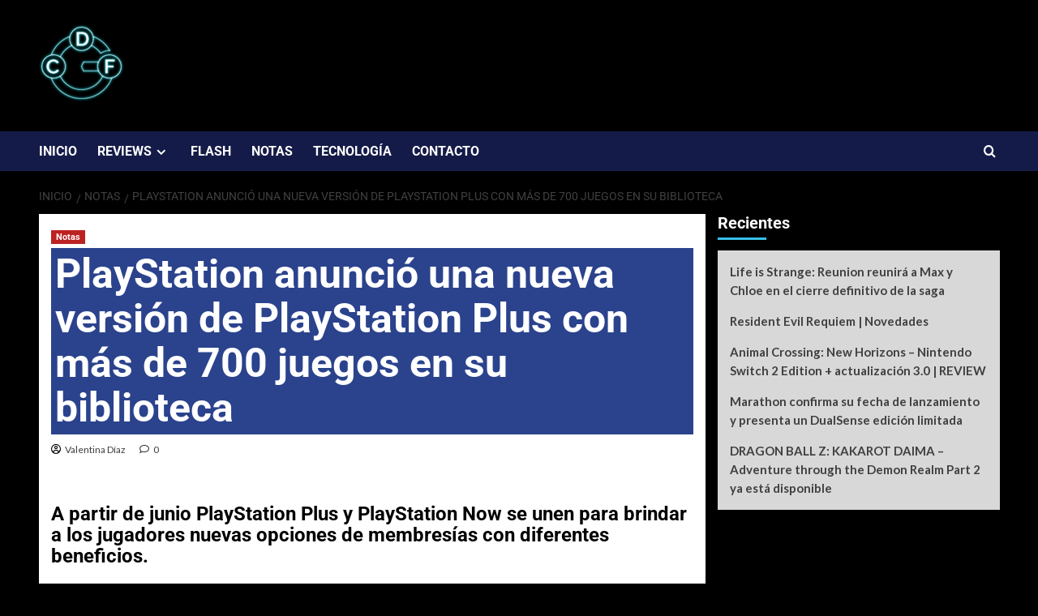

--- FILE ---
content_type: text/html; charset=UTF-8
request_url: https://www.cdfgaming.com/playstation-anuncio-una-nueva-version-de-playstation-plus-con-mas-de-700-juegos-en-su-biblioteca/
body_size: 25628
content:
<!doctype html>
<html lang="es">

<head>
  <meta charset="UTF-8">
  <meta name="viewport" content="width=device-width, initial-scale=1">
  <link rel="profile" href="http://gmpg.org/xfn/11">
  <meta name='robots' content='index, follow, max-image-preview:large, max-snippet:-1, max-video-preview:-1' />
<link rel='preload' href='https://fonts.googleapis.com/css?family=Source%2BSans%2BPro%3A400%2C700%7CLato%3A400%2C700&#038;subset=latin&#038;display=swap' as='style' onload="this.onload=null;this.rel='stylesheet'" type='text/css' media='all' crossorigin='anonymous'>
<link rel='preconnect' href='https://fonts.googleapis.com' crossorigin='anonymous'>
<link rel='preconnect' href='https://fonts.gstatic.com' crossorigin='anonymous'>

	<!-- This site is optimized with the Yoast SEO plugin v26.7 - https://yoast.com/wordpress/plugins/seo/ -->
	<title>PlayStation anunció una nueva versión de PlayStation Plus con más de 700 juegos en su biblioteca - CDF Gaming</title>
	<meta name="description" content="A partir de junio PlayStation Plus y PlayStation Now se unen para brindar a los jugadores nuevas opciones de membresías con diferentes beneficios." />
	<link rel="canonical" href="https://www.cdfgaming.com/playstation-anuncio-una-nueva-version-de-playstation-plus-con-mas-de-700-juegos-en-su-biblioteca/" />
	<meta property="og:locale" content="es_ES" />
	<meta property="og:type" content="article" />
	<meta property="og:title" content="PlayStation anunció una nueva versión de PlayStation Plus con más de 700 juegos en su biblioteca - CDF Gaming" />
	<meta property="og:description" content="A partir de junio PlayStation Plus y PlayStation Now se unen para brindar a los jugadores nuevas opciones de membresías con diferentes beneficios." />
	<meta property="og:url" content="https://www.cdfgaming.com/playstation-anuncio-una-nueva-version-de-playstation-plus-con-mas-de-700-juegos-en-su-biblioteca/" />
	<meta property="og:site_name" content="CDF Gaming" />
	<meta property="article:publisher" content="https://www.facebook.com/CDFGamingARG/" />
	<meta property="article:published_time" content="2022-03-29T15:50:51+00:00" />
	<meta property="article:modified_time" content="2022-03-29T15:52:29+00:00" />
	<meta property="og:image" content="https://www.cdfgaming.com/wp-content/uploads/2022/03/Captura-de-pantalla-2022-03-29-124955.png" />
	<meta property="og:image:width" content="1026" />
	<meta property="og:image:height" content="566" />
	<meta property="og:image:type" content="image/png" />
	<meta name="author" content="Valentina Díaz" />
	<meta name="twitter:card" content="summary_large_image" />
	<meta name="twitter:creator" content="@CDF_Gaming" />
	<meta name="twitter:site" content="@CDF_Gaming" />
	<meta name="twitter:label1" content="Escrito por" />
	<meta name="twitter:data1" content="Valentina Díaz" />
	<meta name="twitter:label2" content="Tiempo de lectura" />
	<meta name="twitter:data2" content="4 minutos" />
	<script type="application/ld+json" class="yoast-schema-graph">{"@context":"https://schema.org","@graph":[{"@type":"Article","@id":"https://www.cdfgaming.com/playstation-anuncio-una-nueva-version-de-playstation-plus-con-mas-de-700-juegos-en-su-biblioteca/#article","isPartOf":{"@id":"https://www.cdfgaming.com/playstation-anuncio-una-nueva-version-de-playstation-plus-con-mas-de-700-juegos-en-su-biblioteca/"},"author":{"name":"Valentina Díaz","@id":"https://www.cdfgaming.com/#/schema/person/1a6a30caed8f9993b0852be73d84d456"},"headline":"PlayStation anunció una nueva versión de PlayStation Plus con más de 700 juegos en su biblioteca","datePublished":"2022-03-29T15:50:51+00:00","dateModified":"2022-03-29T15:52:29+00:00","mainEntityOfPage":{"@id":"https://www.cdfgaming.com/playstation-anuncio-una-nueva-version-de-playstation-plus-con-mas-de-700-juegos-en-su-biblioteca/"},"wordCount":798,"commentCount":0,"publisher":{"@id":"https://www.cdfgaming.com/#organization"},"image":{"@id":"https://www.cdfgaming.com/playstation-anuncio-una-nueva-version-de-playstation-plus-con-mas-de-700-juegos-en-su-biblioteca/#primaryimage"},"thumbnailUrl":"https://lh6.googleusercontent.com/8SskccQVTPNTSJYwZ19_JR8ADobhGaJHWfFpEapZOSx57RYgVgil4B5rugxbOXwImkY7j6HhaWPpFoQbfP49DkqHfySbbXyUZEjVibBMNr6rrnQxJEreJy_0MTKrrQ","keywords":["PlayStation","PlayStation 4","PlayStation 5","PlayStation Plus","PS Plus"],"articleSection":["Notas"],"inLanguage":"es","potentialAction":[{"@type":"CommentAction","name":"Comment","target":["https://www.cdfgaming.com/playstation-anuncio-una-nueva-version-de-playstation-plus-con-mas-de-700-juegos-en-su-biblioteca/#respond"]}]},{"@type":"WebPage","@id":"https://www.cdfgaming.com/playstation-anuncio-una-nueva-version-de-playstation-plus-con-mas-de-700-juegos-en-su-biblioteca/","url":"https://www.cdfgaming.com/playstation-anuncio-una-nueva-version-de-playstation-plus-con-mas-de-700-juegos-en-su-biblioteca/","name":"PlayStation anunció una nueva versión de PlayStation Plus con más de 700 juegos en su biblioteca - CDF Gaming","isPartOf":{"@id":"https://www.cdfgaming.com/#website"},"primaryImageOfPage":{"@id":"https://www.cdfgaming.com/playstation-anuncio-una-nueva-version-de-playstation-plus-con-mas-de-700-juegos-en-su-biblioteca/#primaryimage"},"image":{"@id":"https://www.cdfgaming.com/playstation-anuncio-una-nueva-version-de-playstation-plus-con-mas-de-700-juegos-en-su-biblioteca/#primaryimage"},"thumbnailUrl":"https://lh6.googleusercontent.com/8SskccQVTPNTSJYwZ19_JR8ADobhGaJHWfFpEapZOSx57RYgVgil4B5rugxbOXwImkY7j6HhaWPpFoQbfP49DkqHfySbbXyUZEjVibBMNr6rrnQxJEreJy_0MTKrrQ","datePublished":"2022-03-29T15:50:51+00:00","dateModified":"2022-03-29T15:52:29+00:00","description":"A partir de junio PlayStation Plus y PlayStation Now se unen para brindar a los jugadores nuevas opciones de membresías con diferentes beneficios.","breadcrumb":{"@id":"https://www.cdfgaming.com/playstation-anuncio-una-nueva-version-de-playstation-plus-con-mas-de-700-juegos-en-su-biblioteca/#breadcrumb"},"inLanguage":"es","potentialAction":[{"@type":"ReadAction","target":["https://www.cdfgaming.com/playstation-anuncio-una-nueva-version-de-playstation-plus-con-mas-de-700-juegos-en-su-biblioteca/"]}]},{"@type":"ImageObject","inLanguage":"es","@id":"https://www.cdfgaming.com/playstation-anuncio-una-nueva-version-de-playstation-plus-con-mas-de-700-juegos-en-su-biblioteca/#primaryimage","url":"https://lh6.googleusercontent.com/8SskccQVTPNTSJYwZ19_JR8ADobhGaJHWfFpEapZOSx57RYgVgil4B5rugxbOXwImkY7j6HhaWPpFoQbfP49DkqHfySbbXyUZEjVibBMNr6rrnQxJEreJy_0MTKrrQ","contentUrl":"https://lh6.googleusercontent.com/8SskccQVTPNTSJYwZ19_JR8ADobhGaJHWfFpEapZOSx57RYgVgil4B5rugxbOXwImkY7j6HhaWPpFoQbfP49DkqHfySbbXyUZEjVibBMNr6rrnQxJEreJy_0MTKrrQ"},{"@type":"BreadcrumbList","@id":"https://www.cdfgaming.com/playstation-anuncio-una-nueva-version-de-playstation-plus-con-mas-de-700-juegos-en-su-biblioteca/#breadcrumb","itemListElement":[{"@type":"ListItem","position":1,"name":"Portada","item":"https://www.cdfgaming.com/"},{"@type":"ListItem","position":2,"name":"PlayStation anunció una nueva versión de PlayStation Plus con más de 700 juegos en su biblioteca"}]},{"@type":"WebSite","@id":"https://www.cdfgaming.com/#website","url":"https://www.cdfgaming.com/","name":"CDF Gaming","description":"Gaming 24/7.","publisher":{"@id":"https://www.cdfgaming.com/#organization"},"potentialAction":[{"@type":"SearchAction","target":{"@type":"EntryPoint","urlTemplate":"https://www.cdfgaming.com/?s={search_term_string}"},"query-input":{"@type":"PropertyValueSpecification","valueRequired":true,"valueName":"search_term_string"}}],"inLanguage":"es"},{"@type":"Organization","@id":"https://www.cdfgaming.com/#organization","name":"CDF Gaming","url":"https://www.cdfgaming.com/","logo":{"@type":"ImageObject","inLanguage":"es","@id":"https://www.cdfgaming.com/#/schema/logo/image/","url":"https://i0.wp.com/www.cdfgaming.com/wp-content/uploads/2020/07/Logo-Solapa.png?fit=512%2C512&ssl=1","contentUrl":"https://i0.wp.com/www.cdfgaming.com/wp-content/uploads/2020/07/Logo-Solapa.png?fit=512%2C512&ssl=1","width":512,"height":512,"caption":"CDF Gaming"},"image":{"@id":"https://www.cdfgaming.com/#/schema/logo/image/"},"sameAs":["https://www.facebook.com/CDFGamingARG/","https://x.com/CDF_Gaming","https://www.instagram.com/cdf.gaming/","https://www.youtube.com/channel/UCvNppx_6_yews8Ii2Sn0sQA","https://twitter.com/ramacefalo"]},{"@type":"Person","@id":"https://www.cdfgaming.com/#/schema/person/1a6a30caed8f9993b0852be73d84d456","name":"Valentina Díaz","image":{"@type":"ImageObject","inLanguage":"es","@id":"https://www.cdfgaming.com/#/schema/person/image/","url":"https://secure.gravatar.com/avatar/87d38871b1ff485a967e9cbfcd7c55e456909a135830b24915f0efa3687ae373?s=96&d=retro&r=g","contentUrl":"https://secure.gravatar.com/avatar/87d38871b1ff485a967e9cbfcd7c55e456909a135830b24915f0efa3687ae373?s=96&d=retro&r=g","caption":"Valentina Díaz"},"sameAs":["http://www.cfdgaming.com"],"url":"https://www.cdfgaming.com/author/valen/"}]}</script>
	<!-- / Yoast SEO plugin. -->


<link rel='dns-prefetch' href='//fonts.googleapis.com' />
<link rel='dns-prefetch' href='//jetpack.wordpress.com' />
<link rel='dns-prefetch' href='//s0.wp.com' />
<link rel='dns-prefetch' href='//public-api.wordpress.com' />
<link rel='dns-prefetch' href='//0.gravatar.com' />
<link rel='dns-prefetch' href='//1.gravatar.com' />
<link rel='dns-prefetch' href='//2.gravatar.com' />
<link rel='preconnect' href='https://fonts.googleapis.com' />
<link rel='preconnect' href='https://fonts.gstatic.com' />
<link rel='preconnect' href='//i0.wp.com' />
<link rel='preconnect' href='//c0.wp.com' />
<link rel="alternate" type="application/rss+xml" title="CDF Gaming &raquo; Feed" href="https://www.cdfgaming.com/feed/" />
<link rel="alternate" type="application/rss+xml" title="CDF Gaming &raquo; Feed de los comentarios" href="https://www.cdfgaming.com/comments/feed/" />
<link rel="alternate" type="application/rss+xml" title="CDF Gaming &raquo; Comentario PlayStation anunció una nueva versión de PlayStation Plus con más de 700 juegos en su biblioteca del feed" href="https://www.cdfgaming.com/playstation-anuncio-una-nueva-version-de-playstation-plus-con-mas-de-700-juegos-en-su-biblioteca/feed/" />
<link rel="alternate" title="oEmbed (JSON)" type="application/json+oembed" href="https://www.cdfgaming.com/wp-json/oembed/1.0/embed?url=https%3A%2F%2Fwww.cdfgaming.com%2Fplaystation-anuncio-una-nueva-version-de-playstation-plus-con-mas-de-700-juegos-en-su-biblioteca%2F" />
<link rel="alternate" title="oEmbed (XML)" type="text/xml+oembed" href="https://www.cdfgaming.com/wp-json/oembed/1.0/embed?url=https%3A%2F%2Fwww.cdfgaming.com%2Fplaystation-anuncio-una-nueva-version-de-playstation-plus-con-mas-de-700-juegos-en-su-biblioteca%2F&#038;format=xml" />
		<!-- This site uses the Google Analytics by MonsterInsights plugin v9.11.1 - Using Analytics tracking - https://www.monsterinsights.com/ -->
							<script src="//www.googletagmanager.com/gtag/js?id=G-PGS356ZFD9"  data-cfasync="false" data-wpfc-render="false" type="text/javascript" async></script>
			<script data-cfasync="false" data-wpfc-render="false" type="text/javascript">
				var mi_version = '9.11.1';
				var mi_track_user = true;
				var mi_no_track_reason = '';
								var MonsterInsightsDefaultLocations = {"page_location":"https:\/\/www.cdfgaming.com\/playstation-anuncio-una-nueva-version-de-playstation-plus-con-mas-de-700-juegos-en-su-biblioteca\/"};
								if ( typeof MonsterInsightsPrivacyGuardFilter === 'function' ) {
					var MonsterInsightsLocations = (typeof MonsterInsightsExcludeQuery === 'object') ? MonsterInsightsPrivacyGuardFilter( MonsterInsightsExcludeQuery ) : MonsterInsightsPrivacyGuardFilter( MonsterInsightsDefaultLocations );
				} else {
					var MonsterInsightsLocations = (typeof MonsterInsightsExcludeQuery === 'object') ? MonsterInsightsExcludeQuery : MonsterInsightsDefaultLocations;
				}

								var disableStrs = [
										'ga-disable-G-PGS356ZFD9',
									];

				/* Function to detect opted out users */
				function __gtagTrackerIsOptedOut() {
					for (var index = 0; index < disableStrs.length; index++) {
						if (document.cookie.indexOf(disableStrs[index] + '=true') > -1) {
							return true;
						}
					}

					return false;
				}

				/* Disable tracking if the opt-out cookie exists. */
				if (__gtagTrackerIsOptedOut()) {
					for (var index = 0; index < disableStrs.length; index++) {
						window[disableStrs[index]] = true;
					}
				}

				/* Opt-out function */
				function __gtagTrackerOptout() {
					for (var index = 0; index < disableStrs.length; index++) {
						document.cookie = disableStrs[index] + '=true; expires=Thu, 31 Dec 2099 23:59:59 UTC; path=/';
						window[disableStrs[index]] = true;
					}
				}

				if ('undefined' === typeof gaOptout) {
					function gaOptout() {
						__gtagTrackerOptout();
					}
				}
								window.dataLayer = window.dataLayer || [];

				window.MonsterInsightsDualTracker = {
					helpers: {},
					trackers: {},
				};
				if (mi_track_user) {
					function __gtagDataLayer() {
						dataLayer.push(arguments);
					}

					function __gtagTracker(type, name, parameters) {
						if (!parameters) {
							parameters = {};
						}

						if (parameters.send_to) {
							__gtagDataLayer.apply(null, arguments);
							return;
						}

						if (type === 'event') {
														parameters.send_to = monsterinsights_frontend.v4_id;
							var hookName = name;
							if (typeof parameters['event_category'] !== 'undefined') {
								hookName = parameters['event_category'] + ':' + name;
							}

							if (typeof MonsterInsightsDualTracker.trackers[hookName] !== 'undefined') {
								MonsterInsightsDualTracker.trackers[hookName](parameters);
							} else {
								__gtagDataLayer('event', name, parameters);
							}
							
						} else {
							__gtagDataLayer.apply(null, arguments);
						}
					}

					__gtagTracker('js', new Date());
					__gtagTracker('set', {
						'developer_id.dZGIzZG': true,
											});
					if ( MonsterInsightsLocations.page_location ) {
						__gtagTracker('set', MonsterInsightsLocations);
					}
										__gtagTracker('config', 'G-PGS356ZFD9', {"forceSSL":"true","link_attribution":"true"} );
										window.gtag = __gtagTracker;										(function () {
						/* https://developers.google.com/analytics/devguides/collection/analyticsjs/ */
						/* ga and __gaTracker compatibility shim. */
						var noopfn = function () {
							return null;
						};
						var newtracker = function () {
							return new Tracker();
						};
						var Tracker = function () {
							return null;
						};
						var p = Tracker.prototype;
						p.get = noopfn;
						p.set = noopfn;
						p.send = function () {
							var args = Array.prototype.slice.call(arguments);
							args.unshift('send');
							__gaTracker.apply(null, args);
						};
						var __gaTracker = function () {
							var len = arguments.length;
							if (len === 0) {
								return;
							}
							var f = arguments[len - 1];
							if (typeof f !== 'object' || f === null || typeof f.hitCallback !== 'function') {
								if ('send' === arguments[0]) {
									var hitConverted, hitObject = false, action;
									if ('event' === arguments[1]) {
										if ('undefined' !== typeof arguments[3]) {
											hitObject = {
												'eventAction': arguments[3],
												'eventCategory': arguments[2],
												'eventLabel': arguments[4],
												'value': arguments[5] ? arguments[5] : 1,
											}
										}
									}
									if ('pageview' === arguments[1]) {
										if ('undefined' !== typeof arguments[2]) {
											hitObject = {
												'eventAction': 'page_view',
												'page_path': arguments[2],
											}
										}
									}
									if (typeof arguments[2] === 'object') {
										hitObject = arguments[2];
									}
									if (typeof arguments[5] === 'object') {
										Object.assign(hitObject, arguments[5]);
									}
									if ('undefined' !== typeof arguments[1].hitType) {
										hitObject = arguments[1];
										if ('pageview' === hitObject.hitType) {
											hitObject.eventAction = 'page_view';
										}
									}
									if (hitObject) {
										action = 'timing' === arguments[1].hitType ? 'timing_complete' : hitObject.eventAction;
										hitConverted = mapArgs(hitObject);
										__gtagTracker('event', action, hitConverted);
									}
								}
								return;
							}

							function mapArgs(args) {
								var arg, hit = {};
								var gaMap = {
									'eventCategory': 'event_category',
									'eventAction': 'event_action',
									'eventLabel': 'event_label',
									'eventValue': 'event_value',
									'nonInteraction': 'non_interaction',
									'timingCategory': 'event_category',
									'timingVar': 'name',
									'timingValue': 'value',
									'timingLabel': 'event_label',
									'page': 'page_path',
									'location': 'page_location',
									'title': 'page_title',
									'referrer' : 'page_referrer',
								};
								for (arg in args) {
																		if (!(!args.hasOwnProperty(arg) || !gaMap.hasOwnProperty(arg))) {
										hit[gaMap[arg]] = args[arg];
									} else {
										hit[arg] = args[arg];
									}
								}
								return hit;
							}

							try {
								f.hitCallback();
							} catch (ex) {
							}
						};
						__gaTracker.create = newtracker;
						__gaTracker.getByName = newtracker;
						__gaTracker.getAll = function () {
							return [];
						};
						__gaTracker.remove = noopfn;
						__gaTracker.loaded = true;
						window['__gaTracker'] = __gaTracker;
					})();
									} else {
										console.log("");
					(function () {
						function __gtagTracker() {
							return null;
						}

						window['__gtagTracker'] = __gtagTracker;
						window['gtag'] = __gtagTracker;
					})();
									}
			</script>
							<!-- / Google Analytics by MonsterInsights -->
		<style id='wp-img-auto-sizes-contain-inline-css' type='text/css'>
img:is([sizes=auto i],[sizes^="auto," i]){contain-intrinsic-size:3000px 1500px}
/*# sourceURL=wp-img-auto-sizes-contain-inline-css */
</style>
<link rel='stylesheet' id='latest-posts-block-fontawesome-front-css' href='https://www.cdfgaming.com/wp-content/plugins/latest-posts-block-lite/src/assets/fontawesome/css/all.css?ver=1765456773' type='text/css' media='all' />
<link rel='stylesheet' id='latest-posts-block-frontend-block-style-css-css' href='https://www.cdfgaming.com/wp-content/plugins/latest-posts-block-lite/dist/blocks.style.build.css?ver=6.9' type='text/css' media='all' />
<link rel='stylesheet' id='jetpack_related-posts-css' href='https://c0.wp.com/p/jetpack/15.4/modules/related-posts/related-posts.css' type='text/css' media='all' />
<style id='wp-emoji-styles-inline-css' type='text/css'>

	img.wp-smiley, img.emoji {
		display: inline !important;
		border: none !important;
		box-shadow: none !important;
		height: 1em !important;
		width: 1em !important;
		margin: 0 0.07em !important;
		vertical-align: -0.1em !important;
		background: none !important;
		padding: 0 !important;
	}
/*# sourceURL=wp-emoji-styles-inline-css */
</style>
<link rel='stylesheet' id='wp-block-library-css' href='https://c0.wp.com/c/6.9/wp-includes/css/dist/block-library/style.min.css' type='text/css' media='all' />
<style id='wp-block-library-theme-inline-css' type='text/css'>
.wp-block-audio :where(figcaption){color:#555;font-size:13px;text-align:center}.is-dark-theme .wp-block-audio :where(figcaption){color:#ffffffa6}.wp-block-audio{margin:0 0 1em}.wp-block-code{border:1px solid #ccc;border-radius:4px;font-family:Menlo,Consolas,monaco,monospace;padding:.8em 1em}.wp-block-embed :where(figcaption){color:#555;font-size:13px;text-align:center}.is-dark-theme .wp-block-embed :where(figcaption){color:#ffffffa6}.wp-block-embed{margin:0 0 1em}.blocks-gallery-caption{color:#555;font-size:13px;text-align:center}.is-dark-theme .blocks-gallery-caption{color:#ffffffa6}:root :where(.wp-block-image figcaption){color:#555;font-size:13px;text-align:center}.is-dark-theme :root :where(.wp-block-image figcaption){color:#ffffffa6}.wp-block-image{margin:0 0 1em}.wp-block-pullquote{border-bottom:4px solid;border-top:4px solid;color:currentColor;margin-bottom:1.75em}.wp-block-pullquote :where(cite),.wp-block-pullquote :where(footer),.wp-block-pullquote__citation{color:currentColor;font-size:.8125em;font-style:normal;text-transform:uppercase}.wp-block-quote{border-left:.25em solid;margin:0 0 1.75em;padding-left:1em}.wp-block-quote cite,.wp-block-quote footer{color:currentColor;font-size:.8125em;font-style:normal;position:relative}.wp-block-quote:where(.has-text-align-right){border-left:none;border-right:.25em solid;padding-left:0;padding-right:1em}.wp-block-quote:where(.has-text-align-center){border:none;padding-left:0}.wp-block-quote.is-large,.wp-block-quote.is-style-large,.wp-block-quote:where(.is-style-plain){border:none}.wp-block-search .wp-block-search__label{font-weight:700}.wp-block-search__button{border:1px solid #ccc;padding:.375em .625em}:where(.wp-block-group.has-background){padding:1.25em 2.375em}.wp-block-separator.has-css-opacity{opacity:.4}.wp-block-separator{border:none;border-bottom:2px solid;margin-left:auto;margin-right:auto}.wp-block-separator.has-alpha-channel-opacity{opacity:1}.wp-block-separator:not(.is-style-wide):not(.is-style-dots){width:100px}.wp-block-separator.has-background:not(.is-style-dots){border-bottom:none;height:1px}.wp-block-separator.has-background:not(.is-style-wide):not(.is-style-dots){height:2px}.wp-block-table{margin:0 0 1em}.wp-block-table td,.wp-block-table th{word-break:normal}.wp-block-table :where(figcaption){color:#555;font-size:13px;text-align:center}.is-dark-theme .wp-block-table :where(figcaption){color:#ffffffa6}.wp-block-video :where(figcaption){color:#555;font-size:13px;text-align:center}.is-dark-theme .wp-block-video :where(figcaption){color:#ffffffa6}.wp-block-video{margin:0 0 1em}:root :where(.wp-block-template-part.has-background){margin-bottom:0;margin-top:0;padding:1.25em 2.375em}
/*# sourceURL=/wp-includes/css/dist/block-library/theme.min.css */
</style>
<link rel='stylesheet' id='mediaelement-css' href='https://c0.wp.com/c/6.9/wp-includes/js/mediaelement/mediaelementplayer-legacy.min.css' type='text/css' media='all' />
<link rel='stylesheet' id='wp-mediaelement-css' href='https://c0.wp.com/c/6.9/wp-includes/js/mediaelement/wp-mediaelement.min.css' type='text/css' media='all' />
<style id='jetpack-sharing-buttons-style-inline-css' type='text/css'>
.jetpack-sharing-buttons__services-list{display:flex;flex-direction:row;flex-wrap:wrap;gap:0;list-style-type:none;margin:5px;padding:0}.jetpack-sharing-buttons__services-list.has-small-icon-size{font-size:12px}.jetpack-sharing-buttons__services-list.has-normal-icon-size{font-size:16px}.jetpack-sharing-buttons__services-list.has-large-icon-size{font-size:24px}.jetpack-sharing-buttons__services-list.has-huge-icon-size{font-size:36px}@media print{.jetpack-sharing-buttons__services-list{display:none!important}}.editor-styles-wrapper .wp-block-jetpack-sharing-buttons{gap:0;padding-inline-start:0}ul.jetpack-sharing-buttons__services-list.has-background{padding:1.25em 2.375em}
/*# sourceURL=https://www.cdfgaming.com/wp-content/plugins/jetpack/_inc/blocks/sharing-buttons/view.css */
</style>
<style id='global-styles-inline-css' type='text/css'>
:root{--wp--preset--aspect-ratio--square: 1;--wp--preset--aspect-ratio--4-3: 4/3;--wp--preset--aspect-ratio--3-4: 3/4;--wp--preset--aspect-ratio--3-2: 3/2;--wp--preset--aspect-ratio--2-3: 2/3;--wp--preset--aspect-ratio--16-9: 16/9;--wp--preset--aspect-ratio--9-16: 9/16;--wp--preset--color--black: #000000;--wp--preset--color--cyan-bluish-gray: #abb8c3;--wp--preset--color--white: #ffffff;--wp--preset--color--pale-pink: #f78da7;--wp--preset--color--vivid-red: #cf2e2e;--wp--preset--color--luminous-vivid-orange: #ff6900;--wp--preset--color--luminous-vivid-amber: #fcb900;--wp--preset--color--light-green-cyan: #7bdcb5;--wp--preset--color--vivid-green-cyan: #00d084;--wp--preset--color--pale-cyan-blue: #8ed1fc;--wp--preset--color--vivid-cyan-blue: #0693e3;--wp--preset--color--vivid-purple: #9b51e0;--wp--preset--gradient--vivid-cyan-blue-to-vivid-purple: linear-gradient(135deg,rgb(6,147,227) 0%,rgb(155,81,224) 100%);--wp--preset--gradient--light-green-cyan-to-vivid-green-cyan: linear-gradient(135deg,rgb(122,220,180) 0%,rgb(0,208,130) 100%);--wp--preset--gradient--luminous-vivid-amber-to-luminous-vivid-orange: linear-gradient(135deg,rgb(252,185,0) 0%,rgb(255,105,0) 100%);--wp--preset--gradient--luminous-vivid-orange-to-vivid-red: linear-gradient(135deg,rgb(255,105,0) 0%,rgb(207,46,46) 100%);--wp--preset--gradient--very-light-gray-to-cyan-bluish-gray: linear-gradient(135deg,rgb(238,238,238) 0%,rgb(169,184,195) 100%);--wp--preset--gradient--cool-to-warm-spectrum: linear-gradient(135deg,rgb(74,234,220) 0%,rgb(151,120,209) 20%,rgb(207,42,186) 40%,rgb(238,44,130) 60%,rgb(251,105,98) 80%,rgb(254,248,76) 100%);--wp--preset--gradient--blush-light-purple: linear-gradient(135deg,rgb(255,206,236) 0%,rgb(152,150,240) 100%);--wp--preset--gradient--blush-bordeaux: linear-gradient(135deg,rgb(254,205,165) 0%,rgb(254,45,45) 50%,rgb(107,0,62) 100%);--wp--preset--gradient--luminous-dusk: linear-gradient(135deg,rgb(255,203,112) 0%,rgb(199,81,192) 50%,rgb(65,88,208) 100%);--wp--preset--gradient--pale-ocean: linear-gradient(135deg,rgb(255,245,203) 0%,rgb(182,227,212) 50%,rgb(51,167,181) 100%);--wp--preset--gradient--electric-grass: linear-gradient(135deg,rgb(202,248,128) 0%,rgb(113,206,126) 100%);--wp--preset--gradient--midnight: linear-gradient(135deg,rgb(2,3,129) 0%,rgb(40,116,252) 100%);--wp--preset--font-size--small: 13px;--wp--preset--font-size--medium: 20px;--wp--preset--font-size--large: 36px;--wp--preset--font-size--x-large: 42px;--wp--preset--spacing--20: 0.44rem;--wp--preset--spacing--30: 0.67rem;--wp--preset--spacing--40: 1rem;--wp--preset--spacing--50: 1.5rem;--wp--preset--spacing--60: 2.25rem;--wp--preset--spacing--70: 3.38rem;--wp--preset--spacing--80: 5.06rem;--wp--preset--shadow--natural: 6px 6px 9px rgba(0, 0, 0, 0.2);--wp--preset--shadow--deep: 12px 12px 50px rgba(0, 0, 0, 0.4);--wp--preset--shadow--sharp: 6px 6px 0px rgba(0, 0, 0, 0.2);--wp--preset--shadow--outlined: 6px 6px 0px -3px rgb(255, 255, 255), 6px 6px rgb(0, 0, 0);--wp--preset--shadow--crisp: 6px 6px 0px rgb(0, 0, 0);}:root { --wp--style--global--content-size: 800px;--wp--style--global--wide-size: 1200px; }:where(body) { margin: 0; }.wp-site-blocks > .alignleft { float: left; margin-right: 2em; }.wp-site-blocks > .alignright { float: right; margin-left: 2em; }.wp-site-blocks > .aligncenter { justify-content: center; margin-left: auto; margin-right: auto; }:where(.wp-site-blocks) > * { margin-block-start: 24px; margin-block-end: 0; }:where(.wp-site-blocks) > :first-child { margin-block-start: 0; }:where(.wp-site-blocks) > :last-child { margin-block-end: 0; }:root { --wp--style--block-gap: 24px; }:root :where(.is-layout-flow) > :first-child{margin-block-start: 0;}:root :where(.is-layout-flow) > :last-child{margin-block-end: 0;}:root :where(.is-layout-flow) > *{margin-block-start: 24px;margin-block-end: 0;}:root :where(.is-layout-constrained) > :first-child{margin-block-start: 0;}:root :where(.is-layout-constrained) > :last-child{margin-block-end: 0;}:root :where(.is-layout-constrained) > *{margin-block-start: 24px;margin-block-end: 0;}:root :where(.is-layout-flex){gap: 24px;}:root :where(.is-layout-grid){gap: 24px;}.is-layout-flow > .alignleft{float: left;margin-inline-start: 0;margin-inline-end: 2em;}.is-layout-flow > .alignright{float: right;margin-inline-start: 2em;margin-inline-end: 0;}.is-layout-flow > .aligncenter{margin-left: auto !important;margin-right: auto !important;}.is-layout-constrained > .alignleft{float: left;margin-inline-start: 0;margin-inline-end: 2em;}.is-layout-constrained > .alignright{float: right;margin-inline-start: 2em;margin-inline-end: 0;}.is-layout-constrained > .aligncenter{margin-left: auto !important;margin-right: auto !important;}.is-layout-constrained > :where(:not(.alignleft):not(.alignright):not(.alignfull)){max-width: var(--wp--style--global--content-size);margin-left: auto !important;margin-right: auto !important;}.is-layout-constrained > .alignwide{max-width: var(--wp--style--global--wide-size);}body .is-layout-flex{display: flex;}.is-layout-flex{flex-wrap: wrap;align-items: center;}.is-layout-flex > :is(*, div){margin: 0;}body .is-layout-grid{display: grid;}.is-layout-grid > :is(*, div){margin: 0;}body{padding-top: 0px;padding-right: 0px;padding-bottom: 0px;padding-left: 0px;}a:where(:not(.wp-element-button)){text-decoration: none;}:root :where(.wp-element-button, .wp-block-button__link){background-color: #32373c;border-radius: 0;border-width: 0;color: #fff;font-family: inherit;font-size: inherit;font-style: inherit;font-weight: inherit;letter-spacing: inherit;line-height: inherit;padding-top: calc(0.667em + 2px);padding-right: calc(1.333em + 2px);padding-bottom: calc(0.667em + 2px);padding-left: calc(1.333em + 2px);text-decoration: none;text-transform: inherit;}.has-black-color{color: var(--wp--preset--color--black) !important;}.has-cyan-bluish-gray-color{color: var(--wp--preset--color--cyan-bluish-gray) !important;}.has-white-color{color: var(--wp--preset--color--white) !important;}.has-pale-pink-color{color: var(--wp--preset--color--pale-pink) !important;}.has-vivid-red-color{color: var(--wp--preset--color--vivid-red) !important;}.has-luminous-vivid-orange-color{color: var(--wp--preset--color--luminous-vivid-orange) !important;}.has-luminous-vivid-amber-color{color: var(--wp--preset--color--luminous-vivid-amber) !important;}.has-light-green-cyan-color{color: var(--wp--preset--color--light-green-cyan) !important;}.has-vivid-green-cyan-color{color: var(--wp--preset--color--vivid-green-cyan) !important;}.has-pale-cyan-blue-color{color: var(--wp--preset--color--pale-cyan-blue) !important;}.has-vivid-cyan-blue-color{color: var(--wp--preset--color--vivid-cyan-blue) !important;}.has-vivid-purple-color{color: var(--wp--preset--color--vivid-purple) !important;}.has-black-background-color{background-color: var(--wp--preset--color--black) !important;}.has-cyan-bluish-gray-background-color{background-color: var(--wp--preset--color--cyan-bluish-gray) !important;}.has-white-background-color{background-color: var(--wp--preset--color--white) !important;}.has-pale-pink-background-color{background-color: var(--wp--preset--color--pale-pink) !important;}.has-vivid-red-background-color{background-color: var(--wp--preset--color--vivid-red) !important;}.has-luminous-vivid-orange-background-color{background-color: var(--wp--preset--color--luminous-vivid-orange) !important;}.has-luminous-vivid-amber-background-color{background-color: var(--wp--preset--color--luminous-vivid-amber) !important;}.has-light-green-cyan-background-color{background-color: var(--wp--preset--color--light-green-cyan) !important;}.has-vivid-green-cyan-background-color{background-color: var(--wp--preset--color--vivid-green-cyan) !important;}.has-pale-cyan-blue-background-color{background-color: var(--wp--preset--color--pale-cyan-blue) !important;}.has-vivid-cyan-blue-background-color{background-color: var(--wp--preset--color--vivid-cyan-blue) !important;}.has-vivid-purple-background-color{background-color: var(--wp--preset--color--vivid-purple) !important;}.has-black-border-color{border-color: var(--wp--preset--color--black) !important;}.has-cyan-bluish-gray-border-color{border-color: var(--wp--preset--color--cyan-bluish-gray) !important;}.has-white-border-color{border-color: var(--wp--preset--color--white) !important;}.has-pale-pink-border-color{border-color: var(--wp--preset--color--pale-pink) !important;}.has-vivid-red-border-color{border-color: var(--wp--preset--color--vivid-red) !important;}.has-luminous-vivid-orange-border-color{border-color: var(--wp--preset--color--luminous-vivid-orange) !important;}.has-luminous-vivid-amber-border-color{border-color: var(--wp--preset--color--luminous-vivid-amber) !important;}.has-light-green-cyan-border-color{border-color: var(--wp--preset--color--light-green-cyan) !important;}.has-vivid-green-cyan-border-color{border-color: var(--wp--preset--color--vivid-green-cyan) !important;}.has-pale-cyan-blue-border-color{border-color: var(--wp--preset--color--pale-cyan-blue) !important;}.has-vivid-cyan-blue-border-color{border-color: var(--wp--preset--color--vivid-cyan-blue) !important;}.has-vivid-purple-border-color{border-color: var(--wp--preset--color--vivid-purple) !important;}.has-vivid-cyan-blue-to-vivid-purple-gradient-background{background: var(--wp--preset--gradient--vivid-cyan-blue-to-vivid-purple) !important;}.has-light-green-cyan-to-vivid-green-cyan-gradient-background{background: var(--wp--preset--gradient--light-green-cyan-to-vivid-green-cyan) !important;}.has-luminous-vivid-amber-to-luminous-vivid-orange-gradient-background{background: var(--wp--preset--gradient--luminous-vivid-amber-to-luminous-vivid-orange) !important;}.has-luminous-vivid-orange-to-vivid-red-gradient-background{background: var(--wp--preset--gradient--luminous-vivid-orange-to-vivid-red) !important;}.has-very-light-gray-to-cyan-bluish-gray-gradient-background{background: var(--wp--preset--gradient--very-light-gray-to-cyan-bluish-gray) !important;}.has-cool-to-warm-spectrum-gradient-background{background: var(--wp--preset--gradient--cool-to-warm-spectrum) !important;}.has-blush-light-purple-gradient-background{background: var(--wp--preset--gradient--blush-light-purple) !important;}.has-blush-bordeaux-gradient-background{background: var(--wp--preset--gradient--blush-bordeaux) !important;}.has-luminous-dusk-gradient-background{background: var(--wp--preset--gradient--luminous-dusk) !important;}.has-pale-ocean-gradient-background{background: var(--wp--preset--gradient--pale-ocean) !important;}.has-electric-grass-gradient-background{background: var(--wp--preset--gradient--electric-grass) !important;}.has-midnight-gradient-background{background: var(--wp--preset--gradient--midnight) !important;}.has-small-font-size{font-size: var(--wp--preset--font-size--small) !important;}.has-medium-font-size{font-size: var(--wp--preset--font-size--medium) !important;}.has-large-font-size{font-size: var(--wp--preset--font-size--large) !important;}.has-x-large-font-size{font-size: var(--wp--preset--font-size--x-large) !important;}
:root :where(.wp-block-button .wp-block-button__link){border-radius: 0;}
:root :where(.wp-block-pullquote){font-size: 1.5em;line-height: 1.6;}
:root :where(.wp-block-heading){line-height: 1.3;}
/*# sourceURL=global-styles-inline-css */
</style>
<link rel='stylesheet' id='dashicons-css' href='https://c0.wp.com/c/6.9/wp-includes/css/dashicons.min.css' type='text/css' media='all' />
<link rel='stylesheet' id='everest-forms-general-css' href='https://www.cdfgaming.com/wp-content/plugins/everest-forms/assets/css/everest-forms.css?ver=3.4.1' type='text/css' media='all' />
<link rel='stylesheet' id='jquery-intl-tel-input-css' href='https://www.cdfgaming.com/wp-content/plugins/everest-forms/assets/css/intlTelInput.css?ver=3.4.1' type='text/css' media='all' />
<link rel='stylesheet' id='elespare-icons-css' href='https://www.cdfgaming.com/wp-content/plugins/elespare/assets/font/elespare-icons.css?ver=3.3.10' type='text/css' media='all' />
<link rel='stylesheet' id='elementor-frontend-css' href='https://www.cdfgaming.com/wp-content/plugins/elementor/assets/css/frontend.min.css?ver=3.34.1' type='text/css' media='all' />
<link rel='stylesheet' id='elementor-post-18-css' href='https://www.cdfgaming.com/wp-content/uploads/elementor/css/post-18.css?ver=1768837344' type='text/css' media='all' />
<link rel='stylesheet' id='elespare-posts-grid-css' href='https://www.cdfgaming.com/wp-content/plugins/elespare/dist/elespare.style.build.min.css?ver=3.3.7' type='text/css' media='all' />
<link rel='stylesheet' id='newsport-google-fonts-css' href='https://fonts.googleapis.com/css?family=Roboto:100,300,400,500,700' type='text/css' media='all' />
<link rel='stylesheet' id='bootstrap-css' href='https://www.cdfgaming.com/wp-content/themes/covernews/assets/bootstrap/css/bootstrap.min.css?ver=6.9' type='text/css' media='all' />
<link rel='stylesheet' id='covernews-style-css' href='https://www.cdfgaming.com/wp-content/themes/covernews/style.css?ver=6.9' type='text/css' media='all' />
<link rel='stylesheet' id='newsquare-css' href='https://www.cdfgaming.com/wp-content/themes/newsquare/style.css?ver=2.0.1' type='text/css' media='all' />
<link rel='stylesheet' id='covernews-google-fonts-css' href='https://fonts.googleapis.com/css?family=Source%2BSans%2BPro%3A400%2C700%7CLato%3A400%2C700&#038;subset=latin&#038;display=swap' type='text/css' media='all' />
<link rel='stylesheet' id='covernews-icons-css' href='https://www.cdfgaming.com/wp-content/themes/covernews/assets/icons/style.css?ver=6.9' type='text/css' media='all' />
<link rel='stylesheet' id='elementor-gf-local-roboto-css' href='https://www.cdfgaming.com/wp-content/uploads/elementor/google-fonts/css/roboto.css?ver=1748964138' type='text/css' media='all' />
<link rel='stylesheet' id='elementor-gf-local-robotoslab-css' href='https://www.cdfgaming.com/wp-content/uploads/elementor/google-fonts/css/robotoslab.css?ver=1748964158' type='text/css' media='all' />
<script type="text/javascript" id="jetpack_related-posts-js-extra">
/* <![CDATA[ */
var related_posts_js_options = {"post_heading":"h4"};
//# sourceURL=jetpack_related-posts-js-extra
/* ]]> */
</script>
<script type="text/javascript" src="https://c0.wp.com/p/jetpack/15.4/_inc/build/related-posts/related-posts.min.js" id="jetpack_related-posts-js"></script>
<script type="text/javascript" src="https://www.cdfgaming.com/wp-content/plugins/google-analytics-for-wordpress/assets/js/frontend-gtag.min.js?ver=9.11.1" id="monsterinsights-frontend-script-js" async="async" data-wp-strategy="async"></script>
<script data-cfasync="false" data-wpfc-render="false" type="text/javascript" id='monsterinsights-frontend-script-js-extra'>/* <![CDATA[ */
var monsterinsights_frontend = {"js_events_tracking":"true","download_extensions":"doc,pdf,ppt,zip,xls,docx,pptx,xlsx","inbound_paths":"[{\"path\":\"\\\/go\\\/\",\"label\":\"affiliate\"},{\"path\":\"\\\/recommend\\\/\",\"label\":\"affiliate\"}]","home_url":"https:\/\/www.cdfgaming.com","hash_tracking":"false","v4_id":"G-PGS356ZFD9"};/* ]]> */
</script>
<script type="text/javascript" src="https://c0.wp.com/c/6.9/wp-includes/js/jquery/jquery.min.js" id="jquery-core-js"></script>
<script type="text/javascript" src="https://c0.wp.com/c/6.9/wp-includes/js/jquery/jquery-migrate.min.js" id="jquery-migrate-js"></script>
<link rel="https://api.w.org/" href="https://www.cdfgaming.com/wp-json/" /><link rel="alternate" title="JSON" type="application/json" href="https://www.cdfgaming.com/wp-json/wp/v2/posts/4370" /><link rel="EditURI" type="application/rsd+xml" title="RSD" href="https://www.cdfgaming.com/xmlrpc.php?rsd" />
<meta name="generator" content="WordPress 6.9" />
<meta name="generator" content="Everest Forms 3.4.1" />
<link rel='shortlink' href='https://www.cdfgaming.com/?p=4370' />
<link rel="pingback" href="https://www.cdfgaming.com/xmlrpc.php"><meta name="generator" content="Elementor 3.34.1; features: e_font_icon_svg, additional_custom_breakpoints; settings: css_print_method-external, google_font-enabled, font_display-auto">
			<style>
				.e-con.e-parent:nth-of-type(n+4):not(.e-lazyloaded):not(.e-no-lazyload),
				.e-con.e-parent:nth-of-type(n+4):not(.e-lazyloaded):not(.e-no-lazyload) * {
					background-image: none !important;
				}
				@media screen and (max-height: 1024px) {
					.e-con.e-parent:nth-of-type(n+3):not(.e-lazyloaded):not(.e-no-lazyload),
					.e-con.e-parent:nth-of-type(n+3):not(.e-lazyloaded):not(.e-no-lazyload) * {
						background-image: none !important;
					}
				}
				@media screen and (max-height: 640px) {
					.e-con.e-parent:nth-of-type(n+2):not(.e-lazyloaded):not(.e-no-lazyload),
					.e-con.e-parent:nth-of-type(n+2):not(.e-lazyloaded):not(.e-no-lazyload) * {
						background-image: none !important;
					}
				}
			</style>
			        <style type="text/css">
                        body .masthead-banner.data-bg:before {
                background: rgba(0,0,0,0);
            }
                        .site-title,
            .site-description {
                position: absolute;
                clip: rect(1px, 1px, 1px, 1px);
                display: none;
            }

                    .elementor-template-full-width .elementor-section.elementor-section-full_width > .elementor-container,
        .elementor-template-full-width .elementor-section.elementor-section-boxed > .elementor-container{
            max-width: 1200px;
        }
        @media (min-width: 1600px){
            .elementor-template-full-width .elementor-section.elementor-section-full_width > .elementor-container,
            .elementor-template-full-width .elementor-section.elementor-section-boxed > .elementor-container{
                max-width: 1600px;
            }
        }
        
        .align-content-left .elementor-section-stretched,
        .align-content-right .elementor-section-stretched {
            max-width: 100%;
            left: 0 !important;
        }


        </style>
        <style type="text/css" id="custom-background-css">
body.custom-background { background-color: #e0e0e0; }
</style>
	<link rel="icon" href="https://i0.wp.com/www.cdfgaming.com/wp-content/uploads/2020/07/cropped-Logo-Solapa2-2.png?fit=32%2C32&#038;ssl=1" sizes="32x32" />
<link rel="icon" href="https://i0.wp.com/www.cdfgaming.com/wp-content/uploads/2020/07/cropped-Logo-Solapa2-2.png?fit=192%2C192&#038;ssl=1" sizes="192x192" />
<link rel="apple-touch-icon" href="https://i0.wp.com/www.cdfgaming.com/wp-content/uploads/2020/07/cropped-Logo-Solapa2-2.png?fit=180%2C180&#038;ssl=1" />
<meta name="msapplication-TileImage" content="https://i0.wp.com/www.cdfgaming.com/wp-content/uploads/2020/07/cropped-Logo-Solapa2-2.png?fit=270%2C270&#038;ssl=1" />
		<style type="text/css" id="wp-custom-css">
			
h1,h2,h3,h4,h5,h6,p,a {
	font-family: 'Raleway', sans-serif
		  font-feature-settings: 'lnum' 1;
		!important;
}
p, {
	font-family: 'PT Sans', sans-serif
		!important;
}

h1,h5
{
  width:100%;
  padding:5px;
	!important
}

h5,h6,p
{
  width:100%;
  padding:10px;
	!important
}



body {
	background-color: black
		!important
}

h1,h2,h4 {
	color: white;
	!important
}

h1 {
	background-color: #2b438d;
	!important
}

body {
    color: black;
    font-size: 13px;
    line-height: 1.8em;
	!important
}

span div {
	color: #d6d6d6;
}


-.Barra .Menu

body .main-navigation {
    background: #01777f;
}

body .main-navigation {
    background: #151b48;
}

span.header-after:after {
    position: absolute;
    content: '';
    left: 0;
    bottom: 0;
    width: 60px;
    height: 3px;
    background: #37c0e8;
}

#secondary .widget-title span:after {
    position: absolute;
    content: '';
    left: 0;
    bottom: 0;
    width: 60px;
    height: 3px;
    background: #37c0e8;
}

- posts de lo mas reciente
.exclusive-posts .exclusive-now {
    background: #37c0e8;
    float: left;
    text-transform: uppercase;
    position: relative;
    padding: 0 25px;
    margin-right: 5px;
}

#secondary .widget ul, #secondary .widget ol {
    background: #d8d8d8;
}

.figure-categories .cat-links a.category-color-2, .full-plus-list .spotlight-post:first-of-type .figure-categories .cat-links a.covernews-categories.category-color-2 {
    background-color: #01777f;
}

.trending-story .figure-categories .cat-links a.covernews-categories.category-color-2, .list .spotlight-post .figure-categories .cat-links a.covernews-categories.category-color-2, .full-plus-list .spotlight-post .figure-categories .cat-links a.covernews-categories.category-color-2, .covernews_tabbed_posts_widget .figure-categories .cat-links a.covernews-categories.category-color-2, .trending-posts-vertical-carousel .figure-categories .cat-links a.covernews-categories.category-color-2 {
    color: #01777f;
}

.secondary-color, button, input[type="button"], input[type="reset"], input[type="submit"], .site-content .search-form .search-submit, .site-footer .search-form .search-submit, .tagcloud a:hover, .tagcloud a:hover {
    background: #01777f;
}

.addtoany_content {
    clear: both;
    margin: -10px auto;
}

.page-content, .entry-content, .entry-summary {
    margin: 0em 0 0;
}

.slider-figcaption, span.item-metadata.posts-date {
    padding-left: 0 px;
	font-size: 0;
	color: rgba(76, 175, 80, 0.0)
	!important
}

-------------------------------------

display {
	background-color: black
		!important
}
		</style>
		</head>

<body class="wp-singular post-template-default single single-post postid-4370 single-format-standard custom-background wp-custom-logo wp-embed-responsive wp-theme-covernews wp-child-theme-newsquare everest-forms-no-js default-content-layout archive-layout-grid aft-sticky-sidebar default aft-container-default aft-main-banner-slider-editors-picks-trending single-content-mode-default header-image-default align-content-left aft-and elementor-default elementor-kit-18">
  
  
  <div id="page" class="site">
    <a class="skip-link screen-reader-text" href="#content">Saltar al contenido</a>

        <div class="header-layout-1">
                    <div class="top-masthead">

                <div class="container">
                    <div class="row">
                                                                    </div>
                </div>
            </div> <!--    Topbar Ends-->
                <header id="masthead" class="site-header">
                        <div class="masthead-banner "
                 data-background="">
                <div class="container">
                    <div class="row">
                        <div class="col-md-4">
                            <div class="site-branding">
                                <a href="https://www.cdfgaming.com/" class="custom-logo-link" rel="home"><img loading="lazy" width="105" height="102" src="https://i0.wp.com/www.cdfgaming.com/wp-content/uploads/2020/07/cropped-Logo-G-100px.png?fit=105%2C102&amp;ssl=1" class="custom-logo" alt="CDF Gaming" decoding="async" loading="lazy" /></a>                                    <p class="site-title font-family-1">
                                        <a href="https://www.cdfgaming.com/"
                                           rel="home">CDF Gaming</a>
                                    </p>
                                
                                                                    <p class="site-description">Gaming 24/7.</p>
                                                            </div>
                        </div>
                        <div class="col-md-8">
                                    <div class="banner-promotions-wrapper">
                            <div class="promotion-section">
                    <a href="" target="_blank">
                                            </a>
                </div>
                            

        </div>
        <!-- Trending line END -->
                         <div class="banner-promotions-wrapper">
                <div class="promotion-section">
                                    </div>
            </div>
                                    </div>
                    </div>
                </div>
            </div>
            <nav id="site-navigation" class="main-navigation">
                <div class="container">
                    <div class="row">
                        <div class="kol-12">
                            <div class="navigation-container">



                                <span class="toggle-menu" aria-controls="primary-menu" aria-expanded="false">
                                    <a href="javascript:void(0)" class="aft-void-menu">
                                <span class="screen-reader-text">Menú primario</span>
                                 <i class="ham"></i>
                                    </a>
                        </span>
                                <span class="af-mobile-site-title-wrap">
                            <a href="https://www.cdfgaming.com/" class="custom-logo-link" rel="home"><img loading="lazy" width="105" height="102" src="https://i0.wp.com/www.cdfgaming.com/wp-content/uploads/2020/07/cropped-Logo-G-100px.png?fit=105%2C102&amp;ssl=1" class="custom-logo" alt="CDF Gaming" decoding="async" loading="lazy" /></a>                                    <p class="site-title font-family-1">
                                <a href="https://www.cdfgaming.com/"
                                   rel="home">CDF Gaming</a>
                            </p>
                        </span>
                                <div class="menu main-menu"><ul id="primary-menu" class="menu"><li id="menu-item-80" class="menu-item menu-item-type-custom menu-item-object-custom menu-item-80"><a href="https://cdfgaming.com">INICIO</a></li>
<li id="menu-item-183" class="menu-item menu-item-type-taxonomy menu-item-object-category menu-item-has-children menu-item-183"><a href="https://www.cdfgaming.com/category/reviews/">REVIEWS</a>
<ul class="sub-menu">
	<li id="menu-item-469" class="menu-item menu-item-type-taxonomy menu-item-object-category menu-item-469"><a href="https://www.cdfgaming.com/category/reviews/pc/">PC</a></li>
	<li id="menu-item-471" class="menu-item menu-item-type-taxonomy menu-item-object-category menu-item-471"><a href="https://www.cdfgaming.com/category/reviews/ps/">PlayStation</a></li>
	<li id="menu-item-470" class="menu-item menu-item-type-taxonomy menu-item-object-category menu-item-470"><a href="https://www.cdfgaming.com/category/reviews/xb/">Xbox</a></li>
	<li id="menu-item-472" class="menu-item menu-item-type-taxonomy menu-item-object-category menu-item-472"><a href="https://www.cdfgaming.com/category/reviews/n/">Nintendo</a></li>
</ul>
</li>
<li id="menu-item-15793" class="menu-item menu-item-type-post_type menu-item-object-page menu-item-15793"><a href="https://www.cdfgaming.com/my-instagram-feed/">FLASH</a></li>
<li id="menu-item-708" class="menu-item menu-item-type-taxonomy menu-item-object-category current-post-ancestor current-menu-parent current-post-parent menu-item-708"><a href="https://www.cdfgaming.com/category/nota/">NOTAS</a></li>
<li id="menu-item-2293" class="menu-item menu-item-type-taxonomy menu-item-object-category menu-item-2293"><a href="https://www.cdfgaming.com/category/tecnologia-2/">TECNOLOGÍA</a></li>
<li id="menu-item-105" class="menu-item menu-item-type-post_type menu-item-object-page menu-item-105"><a href="https://www.cdfgaming.com/contacto/">CONTACTO</a></li>
</ul></div>
                                <div class="cart-search">

                                    <div class="af-search-wrap">
                                        <div class="search-overlay">
                                            <a href="#" title="Search" class="search-icon">
                                                <i class="fa fa-search"></i>
                                            </a>
                                            <div class="af-search-form">
                                                <form role="search" method="get" class="search-form" action="https://www.cdfgaming.com/">
				<label>
					<span class="screen-reader-text">Buscar:</span>
					<input type="search" class="search-field" placeholder="Buscar &hellip;" value="" name="s" />
				</label>
				<input type="submit" class="search-submit" value="Buscar" />
			</form>                                            </div>
                                        </div>
                                    </div>
                                </div>


                            </div>
                        </div>
                    </div>
                </div>
            </nav>
        </header>
    </div>

    
    <div id="content" class="container">
                <div class="em-breadcrumbs font-family-1 covernews-breadcrumbs">
      <div class="row">
        <div role="navigation" aria-label="Migas de pan" class="breadcrumb-trail breadcrumbs" itemprop="breadcrumb"><ul class="trail-items" itemscope itemtype="http://schema.org/BreadcrumbList"><meta name="numberOfItems" content="3" /><meta name="itemListOrder" content="Ascending" /><li itemprop="itemListElement" itemscope itemtype="http://schema.org/ListItem" class="trail-item trail-begin"><a href="https://www.cdfgaming.com/" rel="home" itemprop="item"><span itemprop="name">Inicio</span></a><meta itemprop="position" content="1" /></li><li itemprop="itemListElement" itemscope itemtype="http://schema.org/ListItem" class="trail-item"><a href="https://www.cdfgaming.com/category/nota/" itemprop="item"><span itemprop="name">Notas</span></a><meta itemprop="position" content="2" /></li><li itemprop="itemListElement" itemscope itemtype="http://schema.org/ListItem" class="trail-item trail-end"><a href="https://www.cdfgaming.com/playstation-anuncio-una-nueva-version-de-playstation-plus-con-mas-de-700-juegos-en-su-biblioteca/" itemprop="item"><span itemprop="name">PlayStation anunció una nueva versión de PlayStation Plus con más de 700 juegos en su biblioteca</span></a><meta itemprop="position" content="3" /></li></ul></div>      </div>
    </div>
        <div class="section-block-upper row">
                <div id="primary" class="content-area">
                    <main id="main" class="site-main">

                                                    <article id="post-4370" class="af-single-article post-4370 post type-post status-publish format-standard hentry category-nota tag-playstation tag-playstation-4 tag-playstation-5 tag-playstation-plus tag-ps-plus">
                                <div class="entry-content-wrap">
                                    <header class="entry-header">

    <div class="header-details-wrapper">
        <div class="entry-header-details">
                            <div class="figure-categories figure-categories-bg">
                                        <ul class="cat-links"><li class="meta-category">
                             <a class="covernews-categories category-color-1"
                            href="https://www.cdfgaming.com/category/nota/" 
                            aria-label="Ver todas las publicaciones en Notas"> 
                                 Notas
                             </a>
                        </li></ul>                </div>
                        <h1 class="entry-title">PlayStation anunció una nueva versión de PlayStation Plus con más de 700 juegos en su biblioteca</h1>
            
                
    <span class="author-links">

      
        <span class="item-metadata posts-author">
          <i class="far fa-user-circle"></i>
                          <a href="https://www.cdfgaming.com/author/valen/">
                    Valentina Díaz                </a>
               </span>
                    <span class="item-metadata posts-date">
          <i class="far fa-clock"></i>
          <a href="https://www.cdfgaming.com/2022/03/">
                      </a>
        </span>
                      <span class="aft-comment-count">
            <a href="https://www.cdfgaming.com/playstation-anuncio-una-nueva-version-de-playstation-plus-con-mas-de-700-juegos-en-su-biblioteca/">
              <i class="far fa-comment"></i>
              <span class="aft-show-hover">
                0              </span>
            </a>
          </span>
          </span>
                

                    </div>
    </div>

    </header><!-- .entry-header -->                                    

    <div class="entry-content">
        
<h3 class="wp-block-heading" id="a-partir-de-junio-playstation-plus-y-playstation-now-se-unen-para-brindar-a-los-jugadores-nuevas-opciones-de-membresias-con-diferentes-beneficios">A partir de junio PlayStation Plus y PlayStation Now se unen para brindar a los jugadores nuevas opciones de membresías con diferentes beneficios.</h3>



<p>A partir del mes de junio, <strong>PlayStation Plus y PlayStation Now</strong> anuncian un nuevo servicio de suscripción que ofrece más opciones a los usuarios en <strong>tres niveles de membresía</strong> a nivel mundial con el objetivo de ofrecer contenido seleccionado de alta calidad con una colección variada de juegos.&nbsp;</p>



<figure class="wp-block-image"><img decoding="async" src="https://lh6.googleusercontent.com/8SskccQVTPNTSJYwZ19_JR8ADobhGaJHWfFpEapZOSx57RYgVgil4B5rugxbOXwImkY7j6HhaWPpFoQbfP49DkqHfySbbXyUZEjVibBMNr6rrnQxJEreJy_0MTKrrQ" alt=""/></figure>



<p>Información general de los tres niveles de membresía:</p>



<p><strong>PlayStation Plus Essential</strong> ofrece los mismos beneficios que obtienen actualmente los miembros de PlayStation Plus, entre ellos: dos juegos mensuales descargables, descuentos exclusivos, almacenamiento en la nube para juegos guardados y acceso al multijugador online.&nbsp;</p>



<p><strong>Valor</strong>: USD 6.99 mensuales / USD 16.99 trimestrales / USD 39.99 anuales&nbsp;</p>



<p><strong>PlayStation Plus Extra</strong> ofrece todos los beneficios del nivel Essential y agrega un catálogo de hasta 400 de los juegos más divertidos de PS4 y PS5, incluidos éxitos de taquilla de nuestro catálogo de PlayStation Studios y socios externos. Los juegos del nivel Extra se pueden descargar para jugar.&nbsp;</p>



<p><strong>Valor</strong>: $10.49 mensuales / $27.99 trimestrales / $66.99 anuales.</p>



<p><strong>PlayStation Plus Premium</strong> ofrece todos los beneficios de los niveles Essential y Extra, agrega hasta 340* juegos adicionales incluyendo juegos de PS3 disponibles a través de transmisión en la nube, un catálogo de&nbsp; juegos clásicos, disponibles en las opciones de transmisión y descarga, de las generaciones de la PlayStation original, PS2 y PSP, además brinda acceso a transmisión en la nube para juegos de la PlayStation original, PS2, PSP y PS4 que se ofrecen en los niveles Extra y Premium en los mercados donde PlayStation Now está disponible actualmente. <strong>Los usuarios pueden transmitir los juegos mediante consolas PS4, PS5 y en PC</strong>. En este nivel, también se ofrecerán versiones de prueba de juego con tiempo limitado, de modo que los usuarios puedan probar juegos seleccionados antes de comprarlos.&nbsp;</p>



<p><em>* PlayStation Plus Deluxe (mercados específicos) En el caso de los mercados sin servicios de transmisión en la nube,</em><strong><em> PlayStation Plus Deluxe se ofrecerá a un precio más bajo en comparación con Premium</em></strong><em>, e incluye un catálogo de queridos juegos clásicos de las generaciones de la PlayStation original, PS2 y PSP para descargar y jugar, junto con versiones de prueba de juegos por tiempo limitado. También se incluyen beneficios de los niveles Essential y Extra. Los precios locales variarán según el mercado.</em>&nbsp;</p>



<p><strong>Valor</strong>: $11.99 mensuales / $31.99 trimestrales / $76.99 anuales.</p>



<p>Los nuevos niveles Extra y Premium representan una gran evolución para PlayStation Plus.</p>



<p>Estos niveles garantizan que los cientos de juegos incluyan el contenido de la mejor calidad. El lanzamiento incluye títulos como <strong><em>Death Stranding, God of War, Marvel’s Spider-Man, Marvel’s Spider-Man: Miles Morales, Mortal Kombat 11</em></strong> y<strong><em> Returnal</em></strong>.</p>



<p>Luego del lanzamiento del servicio PlayStation Plus, PlayStation Now pasará a la nueva oferta de PlayStation Plus y ya no estará disponible como servicio independiente. Los usuarios de PlayStation Now migrarán a PlayStation Plus Premium<strong> sin aumentar sus tarifas de suscripción</strong> actuales en el momento del lanzamiento.</p>



<p>Dado que se trata de un gran lanzamiento masivo, se implementará la nueva oferta de PlayStation Plus con un enfoque regional por fases. Durante el transcurso de junio será un lanzamiento inicial en varios mercados de Asia, seguido de América del Norte, Europa y el resto de países donde se ofrece PlayStation Plus. El objetivo principal es que la mayoría de los territorios de PlayStation Network cuenten con nuestro nuevo servicio de suscripción de juegos PlayStation Plus para finales del primer semestre del 2022.&nbsp;</p>



<p>Sobre la base de más de 25 años de experiencia en innovación de juegos, este cambio en los&nbsp; servicios de suscripción propone evolucionar las actividades de servicios de red para que se adapten a las preferencias de los usuarios. El nuevo PlayStation Plus, se centra en ofrecer un atractivo servicio de suscripción de juegos con contenido seleccionado del exclusivo equipo de PlayStation Studios y sus socios externos. El nuevo y mejorado PlayStation Plus permitirá a los seguidores descubrir e interactuar con más contenido que nunca, además de profundizar su conexión con la comunidad de PlayStation a través de experiencias compartidas.&nbsp;</p>



<p>Desde el lanzamiento de PlayStation Plus en el 2010, Sony ha estado a la vanguardia de la innovación con servicios de suscripción de juegos.<strong> PlayStation Plus</strong> fue el primer servicio de membresía de consolas en incluir una biblioteca actualizada de juegos y también en lanzar el primer servicio de transmisión de juegos de consola con PlayStation Now.&nbsp;</p>

<div id='jp-relatedposts' class='jp-relatedposts' >
	<h3 class="jp-relatedposts-headline"><em>Relacionado</em></h3>
</div>                    <div class="post-item-metadata entry-meta">
                <span class="tags-links">Tags: <a href="https://www.cdfgaming.com/tag/playstation/" rel="tag">PlayStation</a>, <a href="https://www.cdfgaming.com/tag/playstation-4/" rel="tag">PlayStation 4</a>, <a href="https://www.cdfgaming.com/tag/playstation-5/" rel="tag">PlayStation 5</a>, <a href="https://www.cdfgaming.com/tag/playstation-plus/" rel="tag">PlayStation Plus</a>, <a href="https://www.cdfgaming.com/tag/ps-plus/" rel="tag">PS Plus</a></span>            </div>
               
        
	<nav class="navigation post-navigation" aria-label="Navegación de entradas">
		<h2 class="screen-reader-text">Navegación de entradas</h2>
		<div class="nav-links"><div class="nav-previous"><a href="https://www.cdfgaming.com/riot-games-kru-esports-sera-el-representante-de-latam-en-el-primer-masters-de-vct-2022/" rel="prev">Previous: <span class="em-post-navigation nav-title">Riot Games | KRÜ esports será el representante de LATAM en el primer Masters de VCT 2022</span></a></div><div class="nav-next"><a href="https://www.cdfgaming.com/epic-games-anuncio-fortnite-cero-construccion/" rel="next">Next: <span class="em-post-navigation nav-title">Epic Games anunció Fortnite Cero Construcción</span></a></div></div>
	</nav>            </div><!-- .entry-content -->


                                </div>
                                
                                
<div id="comments" class="comments-area">

	
		<div id="respond" class="comment-respond">
			<h3 id="reply-title" class="comment-reply-title">Deja un comentario<small><a rel="nofollow" id="cancel-comment-reply-link" href="/playstation-anuncio-una-nueva-version-de-playstation-plus-con-mas-de-700-juegos-en-su-biblioteca/#respond" style="display:none;">Cancelar respuesta</a></small></h3>			<form id="commentform" class="comment-form">
				<iframe
					title="Formulario de comentarios"
					src="https://jetpack.wordpress.com/jetpack-comment/?blogid=179734970&#038;postid=4370&#038;comment_registration=0&#038;require_name_email=1&#038;stc_enabled=0&#038;stb_enabled=0&#038;show_avatars=1&#038;avatar_default=retro&#038;greeting=Deja+un+comentario&#038;jetpack_comments_nonce=d958494298&#038;greeting_reply=Responder+a+%25s&#038;color_scheme=dark&#038;lang=es_ES&#038;jetpack_version=15.4&#038;iframe_unique_id=1&#038;show_cookie_consent=10&#038;has_cookie_consent=0&#038;is_current_user_subscribed=0&#038;token_key=%3Bnormal%3B&#038;sig=e79533e01c6f796e532db6805d9d6f4447cccd99#parent=https%3A%2F%2Fwww.cdfgaming.com%2Fplaystation-anuncio-una-nueva-version-de-playstation-plus-con-mas-de-700-juegos-en-su-biblioteca%2F"
											name="jetpack_remote_comment"
						style="width:100%; height: 430px; border:0;"
										class="jetpack_remote_comment"
					id="jetpack_remote_comment"
					sandbox="allow-same-origin allow-top-navigation allow-scripts allow-forms allow-popups"
				>
									</iframe>
									<!--[if !IE]><!-->
					<script>
						document.addEventListener('DOMContentLoaded', function () {
							var commentForms = document.getElementsByClassName('jetpack_remote_comment');
							for (var i = 0; i < commentForms.length; i++) {
								commentForms[i].allowTransparency = false;
								commentForms[i].scrolling = 'no';
							}
						});
					</script>
					<!--<![endif]-->
							</form>
		</div>

		
		<input type="hidden" name="comment_parent" id="comment_parent" value="" />

		
</div><!-- #comments -->
                            </article>
                        
                    </main><!-- #main -->
                </div><!-- #primary -->
                                <aside id="secondary" class="widget-area sidebar-sticky-top">
	
		<div id="recent-posts-2" class="widget covernews-widget widget_recent_entries">
		<h2 class="widget-title widget-title-1"><span>Recientes</span></h2>
		<ul>
											<li>
					<a href="https://www.cdfgaming.com/life-is-strange-reunion-reunira-a-max-y-chloe-en-el-cierre-definitivo-de-la-saga/">Life is Strange: Reunion reunirá a Max y Chloe en el cierre definitivo de la saga</a>
									</li>
											<li>
					<a href="https://www.cdfgaming.com/resident-evil-requiem-novedades/">Resident Evil Requiem | Novedades</a>
									</li>
											<li>
					<a href="https://www.cdfgaming.com/animal-crossing-new-horizons-nintendo-switch-2-edition-actualizacion-3-0-review/">Animal Crossing: New Horizons – Nintendo Switch 2 Edition + actualización 3.0 | REVIEW</a>
									</li>
											<li>
					<a href="https://www.cdfgaming.com/marathon-confirma-su-fecha-de-lanzamiento-y-presenta-un-dualsense-edicion-limitada/">Marathon confirma su fecha de lanzamiento y presenta un DualSense edición limitada</a>
									</li>
											<li>
					<a href="https://www.cdfgaming.com/dragon-ball-z-kakarot-daima-adventure-through-the-demon-realm-part-2-ya-esta-disponible/">DRAGON BALL Z: KAKAROT DAIMA – Adventure through the Demon Realm Part 2 ya está disponible</a>
									</li>
					</ul>

		</div></aside><!-- #secondary -->
            </div>

</div>

<div class="af-main-banner-latest-posts grid-layout">
  <div class="container">
    <div class="row">
      <div class="widget-title-section">
            <h2 class="widget-title header-after1">
      <span class="header-after ">
                Te pueden interesar      </span>
    </h2>

      </div>
      <div class="row">
                    <div class="col-sm-15 latest-posts-grid" data-mh="latest-posts-grid">
              <div class="spotlight-post">
                <figure class="categorised-article inside-img">
                  <div class="categorised-article-wrapper">
                    <div class="data-bg-hover data-bg-categorised read-bg-img">
                      <a href="https://www.cdfgaming.com/life-is-strange-reunion-reunira-a-max-y-chloe-en-el-cierre-definitivo-de-la-saga/"
                        aria-label="Life is Strange: Reunion reunirá a Max y Chloe en el cierre definitivo de la saga">
                        <img width="300" height="169" src="https://i0.wp.com/www.cdfgaming.com/wp-content/uploads/2026/01/image-28.png?fit=300%2C169&amp;ssl=1" class="attachment-medium size-medium wp-post-image" alt="image" decoding="async" srcset="https://i0.wp.com/www.cdfgaming.com/wp-content/uploads/2026/01/image-28.png?w=1024&amp;ssl=1 1024w, https://i0.wp.com/www.cdfgaming.com/wp-content/uploads/2026/01/image-28.png?resize=300%2C169&amp;ssl=1 300w, https://i0.wp.com/www.cdfgaming.com/wp-content/uploads/2026/01/image-28.png?resize=768%2C432&amp;ssl=1 768w" sizes="(max-width: 300px) 100vw, 300px" loading="lazy" />                      </a>
                    </div>
                  </div>
                                    <div class="figure-categories figure-categories-bg">

                    <ul class="cat-links"><li class="meta-category">
                             <a class="covernews-categories category-color-1"
                            href="https://www.cdfgaming.com/category/nota/" 
                            aria-label="Ver todas las publicaciones en Notas"> 
                                 Notas
                             </a>
                        </li></ul>                  </div>
                </figure>

                <figcaption>

                  <h3 class="article-title article-title-1">
                    <a href="https://www.cdfgaming.com/life-is-strange-reunion-reunira-a-max-y-chloe-en-el-cierre-definitivo-de-la-saga/">
                      Life is Strange: Reunion reunirá a Max y Chloe en el cierre definitivo de la saga                    </a>
                  </h3>
                  <div class="grid-item-metadata">
                    
    <span class="author-links">

      
        <span class="item-metadata posts-author">
          <i class="far fa-user-circle"></i>
                          <a href="https://www.cdfgaming.com/author/redaccion/">
                    Redacción                </a>
               </span>
                    <span class="item-metadata posts-date">
          <i class="far fa-clock"></i>
          <a href="https://www.cdfgaming.com/2026/01/">
                      </a>
        </span>
                      <span class="aft-comment-count">
            <a href="https://www.cdfgaming.com/life-is-strange-reunion-reunira-a-max-y-chloe-en-el-cierre-definitivo-de-la-saga/">
              <i class="far fa-comment"></i>
              <span class="aft-show-hover">
                0              </span>
            </a>
          </span>
          </span>
                  </div>
                </figcaption>
              </div>
            </div>
                      <div class="col-sm-15 latest-posts-grid" data-mh="latest-posts-grid">
              <div class="spotlight-post">
                <figure class="categorised-article inside-img">
                  <div class="categorised-article-wrapper">
                    <div class="data-bg-hover data-bg-categorised read-bg-img">
                      <a href="https://www.cdfgaming.com/resident-evil-requiem-novedades/"
                        aria-label="Resident Evil Requiem | Novedades">
                        <img width="300" height="169" src="https://i0.wp.com/www.cdfgaming.com/wp-content/uploads/2026/01/image-27.png?fit=300%2C169&amp;ssl=1" class="attachment-medium size-medium wp-post-image" alt="image" decoding="async" srcset="https://i0.wp.com/www.cdfgaming.com/wp-content/uploads/2026/01/image-27.png?w=1920&amp;ssl=1 1920w, https://i0.wp.com/www.cdfgaming.com/wp-content/uploads/2026/01/image-27.png?resize=300%2C169&amp;ssl=1 300w, https://i0.wp.com/www.cdfgaming.com/wp-content/uploads/2026/01/image-27.png?resize=1024%2C576&amp;ssl=1 1024w, https://i0.wp.com/www.cdfgaming.com/wp-content/uploads/2026/01/image-27.png?resize=768%2C432&amp;ssl=1 768w, https://i0.wp.com/www.cdfgaming.com/wp-content/uploads/2026/01/image-27.png?resize=1536%2C864&amp;ssl=1 1536w, https://i0.wp.com/www.cdfgaming.com/wp-content/uploads/2026/01/image-27.png?w=1280&amp;ssl=1 1280w" sizes="(max-width: 300px) 100vw, 300px" loading="lazy" />                      </a>
                    </div>
                  </div>
                                    <div class="figure-categories figure-categories-bg">

                    <ul class="cat-links"><li class="meta-category">
                             <a class="covernews-categories category-color-1"
                            href="https://www.cdfgaming.com/category/nota/" 
                            aria-label="Ver todas las publicaciones en Notas"> 
                                 Notas
                             </a>
                        </li></ul>                  </div>
                </figure>

                <figcaption>

                  <h3 class="article-title article-title-1">
                    <a href="https://www.cdfgaming.com/resident-evil-requiem-novedades/">
                      Resident Evil Requiem | Novedades                    </a>
                  </h3>
                  <div class="grid-item-metadata">
                    
    <span class="author-links">

      
        <span class="item-metadata posts-author">
          <i class="far fa-user-circle"></i>
                          <a href="https://www.cdfgaming.com/author/redaccion/">
                    Redacción                </a>
               </span>
                    <span class="item-metadata posts-date">
          <i class="far fa-clock"></i>
          <a href="https://www.cdfgaming.com/2026/01/">
                      </a>
        </span>
                      <span class="aft-comment-count">
            <a href="https://www.cdfgaming.com/resident-evil-requiem-novedades/">
              <i class="far fa-comment"></i>
              <span class="aft-show-hover">
                0              </span>
            </a>
          </span>
          </span>
                  </div>
                </figcaption>
              </div>
            </div>
                      <div class="col-sm-15 latest-posts-grid" data-mh="latest-posts-grid">
              <div class="spotlight-post">
                <figure class="categorised-article inside-img">
                  <div class="categorised-article-wrapper">
                    <div class="data-bg-hover data-bg-categorised read-bg-img">
                      <a href="https://www.cdfgaming.com/animal-crossing-new-horizons-nintendo-switch-2-edition-actualizacion-3-0-review/"
                        aria-label="Animal Crossing: New Horizons – Nintendo Switch 2 Edition + actualización 3.0 | REVIEW">
                        <img width="300" height="169" src="https://i0.wp.com/www.cdfgaming.com/wp-content/uploads/2026/01/WhatsApp-Image-2026-01-20-at-11.32.50-1.jpeg?fit=300%2C169&amp;ssl=1" class="attachment-medium size-medium wp-post-image" alt="WhatsApp Image 2026-01-20 at 11.32.50 (1)" decoding="async" srcset="https://i0.wp.com/www.cdfgaming.com/wp-content/uploads/2026/01/WhatsApp-Image-2026-01-20-at-11.32.50-1.jpeg?w=1599&amp;ssl=1 1599w, https://i0.wp.com/www.cdfgaming.com/wp-content/uploads/2026/01/WhatsApp-Image-2026-01-20-at-11.32.50-1.jpeg?resize=300%2C169&amp;ssl=1 300w, https://i0.wp.com/www.cdfgaming.com/wp-content/uploads/2026/01/WhatsApp-Image-2026-01-20-at-11.32.50-1.jpeg?resize=1024%2C576&amp;ssl=1 1024w, https://i0.wp.com/www.cdfgaming.com/wp-content/uploads/2026/01/WhatsApp-Image-2026-01-20-at-11.32.50-1.jpeg?resize=768%2C432&amp;ssl=1 768w, https://i0.wp.com/www.cdfgaming.com/wp-content/uploads/2026/01/WhatsApp-Image-2026-01-20-at-11.32.50-1.jpeg?resize=1536%2C864&amp;ssl=1 1536w, https://i0.wp.com/www.cdfgaming.com/wp-content/uploads/2026/01/WhatsApp-Image-2026-01-20-at-11.32.50-1.jpeg?w=1280&amp;ssl=1 1280w" sizes="(max-width: 300px) 100vw, 300px" loading="lazy" />                      </a>
                    </div>
                  </div>
                                    <div class="figure-categories figure-categories-bg">

                    <ul class="cat-links"><li class="meta-category">
                             <a class="covernews-categories category-color-1"
                            href="https://www.cdfgaming.com/category/reviews/" 
                            aria-label="Ver todas las publicaciones en ‎ Reviews‎"> 
                                 ‎ Reviews‎
                             </a>
                        </li><li class="meta-category">
                             <a class="covernews-categories category-color-2"
                            href="https://www.cdfgaming.com/category/reviews/n/" 
                            aria-label="Ver todas las publicaciones en Nintendo"> 
                                 Nintendo
                             </a>
                        </li></ul>                  </div>
                </figure>

                <figcaption>

                  <h3 class="article-title article-title-1">
                    <a href="https://www.cdfgaming.com/animal-crossing-new-horizons-nintendo-switch-2-edition-actualizacion-3-0-review/">
                      Animal Crossing: New Horizons – Nintendo Switch 2 Edition + actualización 3.0 | REVIEW                    </a>
                  </h3>
                  <div class="grid-item-metadata">
                    
    <span class="author-links">

      
        <span class="item-metadata posts-author">
          <i class="far fa-user-circle"></i>
                          <a href="https://www.cdfgaming.com/author/admin/">
                    Ramiro Céfalo                </a>
               </span>
                    <span class="item-metadata posts-date">
          <i class="far fa-clock"></i>
          <a href="https://www.cdfgaming.com/2026/01/">
                      </a>
        </span>
                      <span class="aft-comment-count">
            <a href="https://www.cdfgaming.com/animal-crossing-new-horizons-nintendo-switch-2-edition-actualizacion-3-0-review/">
              <i class="far fa-comment"></i>
              <span class="aft-show-hover">
                0              </span>
            </a>
          </span>
          </span>
                  </div>
                </figcaption>
              </div>
            </div>
                      <div class="col-sm-15 latest-posts-grid" data-mh="latest-posts-grid">
              <div class="spotlight-post">
                <figure class="categorised-article inside-img">
                  <div class="categorised-article-wrapper">
                    <div class="data-bg-hover data-bg-categorised read-bg-img">
                      <a href="https://www.cdfgaming.com/marathon-confirma-su-fecha-de-lanzamiento-y-presenta-un-dualsense-edicion-limitada/"
                        aria-label="Marathon confirma su fecha de lanzamiento y presenta un DualSense edición limitada">
                        <img width="300" height="169" src="https://i0.wp.com/www.cdfgaming.com/wp-content/uploads/2026/01/image.jpeg?fit=300%2C169&amp;ssl=1" class="attachment-medium size-medium wp-post-image" alt="image" decoding="async" srcset="https://i0.wp.com/www.cdfgaming.com/wp-content/uploads/2026/01/image.jpeg?w=1920&amp;ssl=1 1920w, https://i0.wp.com/www.cdfgaming.com/wp-content/uploads/2026/01/image.jpeg?resize=300%2C169&amp;ssl=1 300w, https://i0.wp.com/www.cdfgaming.com/wp-content/uploads/2026/01/image.jpeg?resize=1024%2C576&amp;ssl=1 1024w, https://i0.wp.com/www.cdfgaming.com/wp-content/uploads/2026/01/image.jpeg?resize=768%2C432&amp;ssl=1 768w, https://i0.wp.com/www.cdfgaming.com/wp-content/uploads/2026/01/image.jpeg?resize=1536%2C864&amp;ssl=1 1536w, https://i0.wp.com/www.cdfgaming.com/wp-content/uploads/2026/01/image.jpeg?w=1280&amp;ssl=1 1280w" sizes="(max-width: 300px) 100vw, 300px" loading="lazy" />                      </a>
                    </div>
                  </div>
                                    <div class="figure-categories figure-categories-bg">

                    <ul class="cat-links"><li class="meta-category">
                             <a class="covernews-categories category-color-1"
                            href="https://www.cdfgaming.com/category/nota/" 
                            aria-label="Ver todas las publicaciones en Notas"> 
                                 Notas
                             </a>
                        </li></ul>                  </div>
                </figure>

                <figcaption>

                  <h3 class="article-title article-title-1">
                    <a href="https://www.cdfgaming.com/marathon-confirma-su-fecha-de-lanzamiento-y-presenta-un-dualsense-edicion-limitada/">
                      Marathon confirma su fecha de lanzamiento y presenta un DualSense edición limitada                    </a>
                  </h3>
                  <div class="grid-item-metadata">
                    
    <span class="author-links">

      
        <span class="item-metadata posts-author">
          <i class="far fa-user-circle"></i>
                          <a href="https://www.cdfgaming.com/author/redaccion/">
                    Redacción                </a>
               </span>
                    <span class="item-metadata posts-date">
          <i class="far fa-clock"></i>
          <a href="https://www.cdfgaming.com/2026/01/">
                      </a>
        </span>
                      <span class="aft-comment-count">
            <a href="https://www.cdfgaming.com/marathon-confirma-su-fecha-de-lanzamiento-y-presenta-un-dualsense-edicion-limitada/">
              <i class="far fa-comment"></i>
              <span class="aft-show-hover">
                0              </span>
            </a>
          </span>
          </span>
                  </div>
                </figcaption>
              </div>
            </div>
                      <div class="col-sm-15 latest-posts-grid" data-mh="latest-posts-grid">
              <div class="spotlight-post">
                <figure class="categorised-article inside-img">
                  <div class="categorised-article-wrapper">
                    <div class="data-bg-hover data-bg-categorised read-bg-img">
                      <a href="https://www.cdfgaming.com/dragon-ball-z-kakarot-daima-adventure-through-the-demon-realm-part-2-ya-esta-disponible/"
                        aria-label="DRAGON BALL Z: KAKAROT DAIMA – Adventure through the Demon Realm Part 2 ya está disponible">
                        <img width="300" height="169" src="https://i0.wp.com/www.cdfgaming.com/wp-content/uploads/2026/01/image-26.png?fit=300%2C169&amp;ssl=1" class="attachment-medium size-medium wp-post-image" alt="image" decoding="async" srcset="https://i0.wp.com/www.cdfgaming.com/wp-content/uploads/2026/01/image-26.png?w=750&amp;ssl=1 750w, https://i0.wp.com/www.cdfgaming.com/wp-content/uploads/2026/01/image-26.png?resize=300%2C169&amp;ssl=1 300w" sizes="(max-width: 300px) 100vw, 300px" loading="lazy" />                      </a>
                    </div>
                  </div>
                                    <div class="figure-categories figure-categories-bg">

                    <ul class="cat-links"><li class="meta-category">
                             <a class="covernews-categories category-color-1"
                            href="https://www.cdfgaming.com/category/nota/" 
                            aria-label="Ver todas las publicaciones en Notas"> 
                                 Notas
                             </a>
                        </li></ul>                  </div>
                </figure>

                <figcaption>

                  <h3 class="article-title article-title-1">
                    <a href="https://www.cdfgaming.com/dragon-ball-z-kakarot-daima-adventure-through-the-demon-realm-part-2-ya-esta-disponible/">
                      DRAGON BALL Z: KAKAROT DAIMA – Adventure through the Demon Realm Part 2 ya está disponible                    </a>
                  </h3>
                  <div class="grid-item-metadata">
                    
    <span class="author-links">

      
        <span class="item-metadata posts-author">
          <i class="far fa-user-circle"></i>
                          <a href="https://www.cdfgaming.com/author/redaccion/">
                    Redacción                </a>
               </span>
                    <span class="item-metadata posts-date">
          <i class="far fa-clock"></i>
          <a href="https://www.cdfgaming.com/2026/01/">
                      </a>
        </span>
                      <span class="aft-comment-count">
            <a href="https://www.cdfgaming.com/dragon-ball-z-kakarot-daima-adventure-through-the-demon-realm-part-2-ya-esta-disponible/">
              <i class="far fa-comment"></i>
              <span class="aft-show-hover">
                0              </span>
            </a>
          </span>
          </span>
                  </div>
                </figcaption>
              </div>
            </div>
                        </div>
    </div>
  </div>
</div>
  <footer class="site-footer">
        
                  <div class="secondary-footer">
          <div class="container">
            <div class="row">
                              <div class="col-sm-6">
                  <div class="footer-nav-wrapper">
                    <div class="footer-navigation"><ul id="footer-menu" class="menu"><li class="menu-item menu-item-type-custom menu-item-object-custom menu-item-80"><a href="https://cdfgaming.com">INICIO</a></li>
<li class="menu-item menu-item-type-taxonomy menu-item-object-category menu-item-183"><a href="https://www.cdfgaming.com/category/reviews/">REVIEWS</a></li>
<li class="menu-item menu-item-type-post_type menu-item-object-page menu-item-15793"><a href="https://www.cdfgaming.com/my-instagram-feed/">FLASH</a></li>
<li class="menu-item menu-item-type-taxonomy menu-item-object-category current-post-ancestor current-menu-parent current-post-parent menu-item-708"><a href="https://www.cdfgaming.com/category/nota/">NOTAS</a></li>
<li class="menu-item menu-item-type-taxonomy menu-item-object-category menu-item-2293"><a href="https://www.cdfgaming.com/category/tecnologia-2/">TECNOLOGÍA</a></li>
<li class="menu-item menu-item-type-post_type menu-item-object-page menu-item-105"><a href="https://www.cdfgaming.com/contacto/">CONTACTO</a></li>
</ul></div>                  </div>
                </div>
                                            <div class="col-sm-6">
                  <div class="footer-social-wrapper">
                    <div class="social-navigation"><ul id="social-menu" class="menu"><li id="menu-item-185" class="menu-item menu-item-type-custom menu-item-object-custom menu-item-185"><a href="http://instagram.com/cdf.gaming"><span class="screen-reader-text">Instagram</span></a></li>
<li id="menu-item-188" class="menu-item menu-item-type-custom menu-item-object-custom menu-item-188"><a href="https://twitter.com/cdf_gaming"><span class="screen-reader-text">Twitter</span></a></li>
<li id="menu-item-187" class="menu-item menu-item-type-custom menu-item-object-custom menu-item-187"><a href="https://www.facebook.com/CDF-Gaming-104163018032397/?notif_id=1594351803373371&#038;notif_t=page_fan"><span class="screen-reader-text">Facebook</span></a></li>
</ul></div>                  </div>
                </div>
                          </div>
          </div>
        </div>
              <div class="site-info">
      <div class="container">
        <div class="row">
          <div class="col-sm-12">
                                                              <span class="sep"> | </span>
              <a href="https://afthemes.com/products/covernews/">CoverNews</a> por AF themes.                      </div>
        </div>
      </div>
    </div>
  </footer>
</div>

<a id="scroll-up" class="secondary-color" href="#top" aria-label="Scroll to top">
  <i class="fa fa-angle-up" aria-hidden="true"></i>
</a>
<script type="speculationrules">
{"prefetch":[{"source":"document","where":{"and":[{"href_matches":"/*"},{"not":{"href_matches":["/wp-*.php","/wp-admin/*","/wp-content/uploads/*","/wp-content/*","/wp-content/plugins/*","/wp-content/themes/newsquare/*","/wp-content/themes/covernews/*","/*\\?(.+)"]}},{"not":{"selector_matches":"a[rel~=\"nofollow\"]"}},{"not":{"selector_matches":".no-prefetch, .no-prefetch a"}}]},"eagerness":"conservative"}]}
</script>
			<script>
				const lazyloadRunObserver = () => {
					const lazyloadBackgrounds = document.querySelectorAll( `.e-con.e-parent:not(.e-lazyloaded)` );
					const lazyloadBackgroundObserver = new IntersectionObserver( ( entries ) => {
						entries.forEach( ( entry ) => {
							if ( entry.isIntersecting ) {
								let lazyloadBackground = entry.target;
								if( lazyloadBackground ) {
									lazyloadBackground.classList.add( 'e-lazyloaded' );
								}
								lazyloadBackgroundObserver.unobserve( entry.target );
							}
						});
					}, { rootMargin: '200px 0px 200px 0px' } );
					lazyloadBackgrounds.forEach( ( lazyloadBackground ) => {
						lazyloadBackgroundObserver.observe( lazyloadBackground );
					} );
				};
				const events = [
					'DOMContentLoaded',
					'elementor/lazyload/observe',
				];
				events.forEach( ( event ) => {
					document.addEventListener( event, lazyloadRunObserver );
				} );
			</script>
				<script type="text/javascript">
		var c = document.body.className;
		c = c.replace( /everest-forms-no-js/, 'everest-forms-js' );
		document.body.className = c;
	</script>
	<script type="text/javascript" src="https://www.cdfgaming.com/wp-content/plugins/elespare/assets/marquee/jquery.marquee.js?ver=1768959444" id="jquery-marquee-js"></script>
<script type="text/javascript" src="https://www.cdfgaming.com/wp-content/themes/covernews/js/navigation.js?ver=2.0.1" id="covernews-navigation-js"></script>
<script type="text/javascript" src="https://www.cdfgaming.com/wp-content/themes/covernews/js/skip-link-focus-fix.js?ver=2.0.1" id="covernews-skip-link-focus-fix-js"></script>
<script type="text/javascript" src="https://www.cdfgaming.com/wp-content/themes/covernews/assets/jquery-match-height/jquery.matchHeight.min.js?ver=2.0.1" id="matchheight-js"></script>
<script type="text/javascript" src="https://c0.wp.com/c/6.9/wp-includes/js/comment-reply.min.js" id="comment-reply-js" async="async" data-wp-strategy="async" fetchpriority="low"></script>
<script type="text/javascript" src="https://www.cdfgaming.com/wp-content/themes/covernews/admin-dashboard/dist/covernews_scripts.build.js?ver=2.0.1" id="covernews-script-js"></script>
<script id="wp-emoji-settings" type="application/json">
{"baseUrl":"https://s.w.org/images/core/emoji/17.0.2/72x72/","ext":".png","svgUrl":"https://s.w.org/images/core/emoji/17.0.2/svg/","svgExt":".svg","source":{"concatemoji":"https://www.cdfgaming.com/wp-includes/js/wp-emoji-release.min.js?ver=6.9"}}
</script>
<script type="module">
/* <![CDATA[ */
/*! This file is auto-generated */
const a=JSON.parse(document.getElementById("wp-emoji-settings").textContent),o=(window._wpemojiSettings=a,"wpEmojiSettingsSupports"),s=["flag","emoji"];function i(e){try{var t={supportTests:e,timestamp:(new Date).valueOf()};sessionStorage.setItem(o,JSON.stringify(t))}catch(e){}}function c(e,t,n){e.clearRect(0,0,e.canvas.width,e.canvas.height),e.fillText(t,0,0);t=new Uint32Array(e.getImageData(0,0,e.canvas.width,e.canvas.height).data);e.clearRect(0,0,e.canvas.width,e.canvas.height),e.fillText(n,0,0);const a=new Uint32Array(e.getImageData(0,0,e.canvas.width,e.canvas.height).data);return t.every((e,t)=>e===a[t])}function p(e,t){e.clearRect(0,0,e.canvas.width,e.canvas.height),e.fillText(t,0,0);var n=e.getImageData(16,16,1,1);for(let e=0;e<n.data.length;e++)if(0!==n.data[e])return!1;return!0}function u(e,t,n,a){switch(t){case"flag":return n(e,"\ud83c\udff3\ufe0f\u200d\u26a7\ufe0f","\ud83c\udff3\ufe0f\u200b\u26a7\ufe0f")?!1:!n(e,"\ud83c\udde8\ud83c\uddf6","\ud83c\udde8\u200b\ud83c\uddf6")&&!n(e,"\ud83c\udff4\udb40\udc67\udb40\udc62\udb40\udc65\udb40\udc6e\udb40\udc67\udb40\udc7f","\ud83c\udff4\u200b\udb40\udc67\u200b\udb40\udc62\u200b\udb40\udc65\u200b\udb40\udc6e\u200b\udb40\udc67\u200b\udb40\udc7f");case"emoji":return!a(e,"\ud83e\u1fac8")}return!1}function f(e,t,n,a){let r;const o=(r="undefined"!=typeof WorkerGlobalScope&&self instanceof WorkerGlobalScope?new OffscreenCanvas(300,150):document.createElement("canvas")).getContext("2d",{willReadFrequently:!0}),s=(o.textBaseline="top",o.font="600 32px Arial",{});return e.forEach(e=>{s[e]=t(o,e,n,a)}),s}function r(e){var t=document.createElement("script");t.src=e,t.defer=!0,document.head.appendChild(t)}a.supports={everything:!0,everythingExceptFlag:!0},new Promise(t=>{let n=function(){try{var e=JSON.parse(sessionStorage.getItem(o));if("object"==typeof e&&"number"==typeof e.timestamp&&(new Date).valueOf()<e.timestamp+604800&&"object"==typeof e.supportTests)return e.supportTests}catch(e){}return null}();if(!n){if("undefined"!=typeof Worker&&"undefined"!=typeof OffscreenCanvas&&"undefined"!=typeof URL&&URL.createObjectURL&&"undefined"!=typeof Blob)try{var e="postMessage("+f.toString()+"("+[JSON.stringify(s),u.toString(),c.toString(),p.toString()].join(",")+"));",a=new Blob([e],{type:"text/javascript"});const r=new Worker(URL.createObjectURL(a),{name:"wpTestEmojiSupports"});return void(r.onmessage=e=>{i(n=e.data),r.terminate(),t(n)})}catch(e){}i(n=f(s,u,c,p))}t(n)}).then(e=>{for(const n in e)a.supports[n]=e[n],a.supports.everything=a.supports.everything&&a.supports[n],"flag"!==n&&(a.supports.everythingExceptFlag=a.supports.everythingExceptFlag&&a.supports[n]);var t;a.supports.everythingExceptFlag=a.supports.everythingExceptFlag&&!a.supports.flag,a.supports.everything||((t=a.source||{}).concatemoji?r(t.concatemoji):t.wpemoji&&t.twemoji&&(r(t.twemoji),r(t.wpemoji)))});
//# sourceURL=https://www.cdfgaming.com/wp-includes/js/wp-emoji-loader.min.js
/* ]]> */
</script>
		<script type="text/javascript">
			(function () {
				const iframe = document.getElementById( 'jetpack_remote_comment' );
								const watchReply = function() {
					// Check addComment._Jetpack_moveForm to make sure we don't monkey-patch twice.
					if ( 'undefined' !== typeof addComment && ! addComment._Jetpack_moveForm ) {
						// Cache the Core function.
						addComment._Jetpack_moveForm = addComment.moveForm;
						const commentParent = document.getElementById( 'comment_parent' );
						const cancel = document.getElementById( 'cancel-comment-reply-link' );

						function tellFrameNewParent ( commentParentValue ) {
							const url = new URL( iframe.src );
							if ( commentParentValue ) {
								url.searchParams.set( 'replytocom', commentParentValue )
							} else {
								url.searchParams.delete( 'replytocom' );
							}
							if( iframe.src !== url.href ) {
								iframe.src = url.href;
							}
						};

						cancel.addEventListener( 'click', function () {
							tellFrameNewParent( false );
						} );

						addComment.moveForm = function ( _, parentId ) {
							tellFrameNewParent( parentId );
							return addComment._Jetpack_moveForm.apply( null, arguments );
						};
					}
				}
				document.addEventListener( 'DOMContentLoaded', watchReply );
				// In WP 6.4+, the script is loaded asynchronously, so we need to wait for it to load before we monkey-patch the functions it introduces.
				document.querySelector('#comment-reply-js')?.addEventListener( 'load', watchReply );

								
				const commentIframes = document.getElementsByClassName('jetpack_remote_comment');

				window.addEventListener('message', function(event) {
					if (event.origin !== 'https://jetpack.wordpress.com') {
						return;
					}

					if (!event?.data?.iframeUniqueId && !event?.data?.height) {
						return;
					}

					const eventDataUniqueId = event.data.iframeUniqueId;

					// Change height for the matching comment iframe
					for (let i = 0; i < commentIframes.length; i++) {
						const iframe = commentIframes[i];
						const url = new URL(iframe.src);
						const iframeUniqueIdParam = url.searchParams.get('iframe_unique_id');
						if (iframeUniqueIdParam == event.data.iframeUniqueId) {
							iframe.style.height = event.data.height + 'px';
							return;
						}
					}
				});
			})();
		</script>
		
</body>

</html>